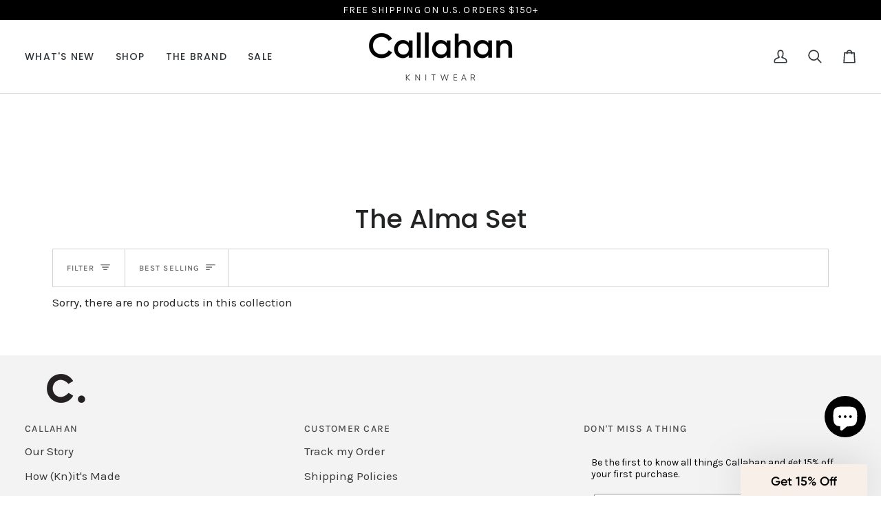

--- FILE ---
content_type: text/css
request_url: https://shopcallahan.com/cdn/shop/t/15/assets/font-settings.css?v=60431804965386286121759333535
body_size: 375
content:
@font-face{font-family:Poppins;font-weight:500;font-style:normal;font-display:swap;src:url(//shopcallahan.com/cdn/fonts/poppins/poppins_n5.ad5b4b72b59a00358afc706450c864c3c8323842.woff2?h1=c2hvcGNhbGxhaGFuLmNvbQ&h2=c2hvcC1jYWxsYWhhbi5hY2NvdW50Lm15c2hvcGlmeS5jb20&hmac=20cc8864e2832a421cf3bd48808c91e45c27341076981d0fa35d81249007c827) format("woff2"),url(//shopcallahan.com/cdn/fonts/poppins/poppins_n5.33757fdf985af2d24b32fcd84c9a09224d4b2c39.woff?h1=c2hvcGNhbGxhaGFuLmNvbQ&h2=c2hvcC1jYWxsYWhhbi5hY2NvdW50Lm15c2hvcGlmeS5jb20&hmac=fb8929f2ac9b8e656c40bd48adab858196ded03bfc9280eabf0998c2f17d0ca6) format("woff")}@font-face{font-family:Karla;font-weight:400;font-style:normal;font-display:swap;src:url(//shopcallahan.com/cdn/fonts/karla/karla_n4.40497e07df527e6a50e58fb17ef1950c72f3e32c.woff2?h1=c2hvcGNhbGxhaGFuLmNvbQ&h2=c2hvcC1jYWxsYWhhbi5hY2NvdW50Lm15c2hvcGlmeS5jb20&hmac=8af8b353ccdee5ad27d033ebae4fcfb4a7d041a093551c9eab008ee40d045310) format("woff2"),url(//shopcallahan.com/cdn/fonts/karla/karla_n4.e9f6f9de321061073c6bfe03c28976ba8ce6ee18.woff?h1=c2hvcGNhbGxhaGFuLmNvbQ&h2=c2hvcC1jYWxsYWhhbi5hY2NvdW50Lm15c2hvcGlmeS5jb20&hmac=706f262cbbd08d11ebc0cc410659a854aff64796315ef092d0864cb4cae80bd9) format("woff")}@font-face{font-family:Karla;font-weight:400;font-style:normal;font-display:swap;src:url(//shopcallahan.com/cdn/fonts/karla/karla_n4.40497e07df527e6a50e58fb17ef1950c72f3e32c.woff2?h1=c2hvcGNhbGxhaGFuLmNvbQ&h2=c2hvcC1jYWxsYWhhbi5hY2NvdW50Lm15c2hvcGlmeS5jb20&hmac=8af8b353ccdee5ad27d033ebae4fcfb4a7d041a093551c9eab008ee40d045310) format("woff2"),url(//shopcallahan.com/cdn/fonts/karla/karla_n4.e9f6f9de321061073c6bfe03c28976ba8ce6ee18.woff?h1=c2hvcGNhbGxhaGFuLmNvbQ&h2=c2hvcC1jYWxsYWhhbi5hY2NvdW50Lm15c2hvcGlmeS5jb20&hmac=706f262cbbd08d11ebc0cc410659a854aff64796315ef092d0864cb4cae80bd9) format("woff")}@font-face{font-family:Poppins;font-weight:600;font-style:normal;font-display:swap;src:url(//shopcallahan.com/cdn/fonts/poppins/poppins_n6.aa29d4918bc243723d56b59572e18228ed0786f6.woff2?h1=c2hvcGNhbGxhaGFuLmNvbQ&h2=c2hvcC1jYWxsYWhhbi5hY2NvdW50Lm15c2hvcGlmeS5jb20&hmac=28407e3aee1127685033142bcef25a958b0df9cde2b5599169c0b2aab804148b) format("woff2"),url(//shopcallahan.com/cdn/fonts/poppins/poppins_n6.5f815d845fe073750885d5b7e619ee00e8111208.woff?h1=c2hvcGNhbGxhaGFuLmNvbQ&h2=c2hvcC1jYWxsYWhhbi5hY2NvdW50Lm15c2hvcGlmeS5jb20&hmac=5d83f050e98b86397c85a0a0a526509ddbcdef86e01a28f1d59d62724348d002) format("woff")}@font-face{font-family:Karla;font-weight:500;font-style:normal;font-display:swap;src:url(//shopcallahan.com/cdn/fonts/karla/karla_n5.0f2c50ba88af8c39d2756f2fc9dfccf18f808828.woff2?h1=c2hvcGNhbGxhaGFuLmNvbQ&h2=c2hvcC1jYWxsYWhhbi5hY2NvdW50Lm15c2hvcGlmeS5jb20&hmac=3e1f9b74609588d31af682ca1da59c46e415fdba24505649d11de50b3f6ea47f) format("woff2"),url(//shopcallahan.com/cdn/fonts/karla/karla_n5.88d3e57f788ee4a41fa11fc99b9881ce077acdc2.woff?h1=c2hvcGNhbGxhaGFuLmNvbQ&h2=c2hvcC1jYWxsYWhhbi5hY2NvdW50Lm15c2hvcGlmeS5jb20&hmac=0bb5ef90300718b9157c08404f917f0c6f2474ccf0499f3b6f33fee00e895334) format("woff")}@font-face{font-family:Karla;font-weight:500;font-style:normal;font-display:swap;src:url(//shopcallahan.com/cdn/fonts/karla/karla_n5.0f2c50ba88af8c39d2756f2fc9dfccf18f808828.woff2?h1=c2hvcGNhbGxhaGFuLmNvbQ&h2=c2hvcC1jYWxsYWhhbi5hY2NvdW50Lm15c2hvcGlmeS5jb20&hmac=3e1f9b74609588d31af682ca1da59c46e415fdba24505649d11de50b3f6ea47f) format("woff2"),url(//shopcallahan.com/cdn/fonts/karla/karla_n5.88d3e57f788ee4a41fa11fc99b9881ce077acdc2.woff?h1=c2hvcGNhbGxhaGFuLmNvbQ&h2=c2hvcC1jYWxsYWhhbi5hY2NvdW50Lm15c2hvcGlmeS5jb20&hmac=0bb5ef90300718b9157c08404f917f0c6f2474ccf0499f3b6f33fee00e895334) format("woff")}@font-face{font-family:Karla;font-weight:400;font-style:italic;font-display:swap;src:url(//shopcallahan.com/cdn/fonts/karla/karla_i4.2086039c16bcc3a78a72a2f7b471e3c4a7f873a6.woff2?h1=c2hvcGNhbGxhaGFuLmNvbQ&h2=c2hvcC1jYWxsYWhhbi5hY2NvdW50Lm15c2hvcGlmeS5jb20&hmac=741b593e1b1387db891c3dcb2bfe78d27922b305d9f53f425c7e89246a26eebc) format("woff2"),url(//shopcallahan.com/cdn/fonts/karla/karla_i4.7b9f59841a5960c16fa2a897a0716c8ebb183221.woff?h1=c2hvcGNhbGxhaGFuLmNvbQ&h2=c2hvcC1jYWxsYWhhbi5hY2NvdW50Lm15c2hvcGlmeS5jb20&hmac=9e2bb6fb6ae7a68f4b8188ccb3f653e8c51c5dccb6bfcd2d8b8d66966a333aa3) format("woff")}@font-face{font-family:Karla;font-weight:500;font-style:italic;font-display:swap;src:url(//shopcallahan.com/cdn/fonts/karla/karla_i5.69e240d3e2697b7653a56061e6c0bdd837d9a0d7.woff2?h1=c2hvcGNhbGxhaGFuLmNvbQ&h2=c2hvcC1jYWxsYWhhbi5hY2NvdW50Lm15c2hvcGlmeS5jb20&hmac=2cebb754b4a1e9fd79f4ca793f53753229f688af8205319ae8fa2dfe4379968f) format("woff2"),url(//shopcallahan.com/cdn/fonts/karla/karla_i5.d56a3f6d57505f4753ea6466cf86322680d9dfdf.woff?h1=c2hvcGNhbGxhaGFuLmNvbQ&h2=c2hvcC1jYWxsYWhhbi5hY2NvdW50Lm15c2hvcGlmeS5jb20&hmac=c2cddd93d8054ce278f306e51ea7a67960cd3f9049dcaa387dde53e12f5ed0f9) format("woff")}
/*# sourceMappingURL=/cdn/shop/t/15/assets/font-settings.css.map?v=60431804965386286121759333535 */
